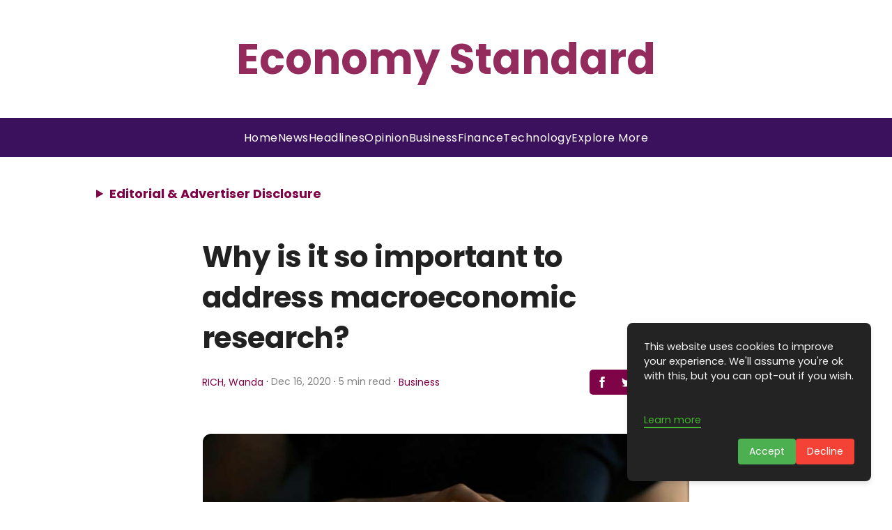

--- FILE ---
content_type: text/html; charset=utf-8
request_url: https://www.google.com/recaptcha/api2/aframe
body_size: 270
content:
<!DOCTYPE HTML><html><head><meta http-equiv="content-type" content="text/html; charset=UTF-8"></head><body><script nonce="PHsqVy5zIKkY6kZsZ23hRw">/** Anti-fraud and anti-abuse applications only. See google.com/recaptcha */ try{var clients={'sodar':'https://pagead2.googlesyndication.com/pagead/sodar?'};window.addEventListener("message",function(a){try{if(a.source===window.parent){var b=JSON.parse(a.data);var c=clients[b['id']];if(c){var d=document.createElement('img');d.src=c+b['params']+'&rc='+(localStorage.getItem("rc::a")?sessionStorage.getItem("rc::b"):"");window.document.body.appendChild(d);sessionStorage.setItem("rc::e",parseInt(sessionStorage.getItem("rc::e")||0)+1);localStorage.setItem("rc::h",'1768387112443');}}}catch(b){}});window.parent.postMessage("_grecaptcha_ready", "*");}catch(b){}</script></body></html>